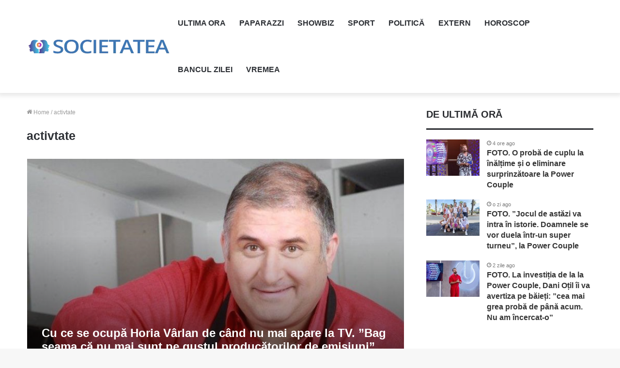

--- FILE ---
content_type: application/javascript
request_url: https://societatea.ro/wp-content/themes/jannah-child/java.js
body_size: 726
content:
window.addEventListener('load', function() {
	
	(function(window) {

		function randomInteger(min, max) {
			return (Math.floor(Math.random() * (max - min + 1)) + min);
		}

		var scrollPosition = 0;
		
		var $body = document.querySelector('body');
		var $admobs = document.getElementsByClassName("admob");
		var randomAdmobIndex = 0;
		
		if (!$admobs.length) {
			return;
		}
		
		var $admobsArray = [];
		
		for (i = 0, l = $admobs.length; i < l; i++) {
			$admobsArray.push($admobs[i]);
		}
		
		if ($admobsArray.length) {
			randomAdmobIndex = randomInteger(0, $admobsArray.length - 1);
		}
		
		var randHeight = randomInteger(40, 150);
		var popupOpened = getCookie('ads-popup') ? true : false;

		function disableScroll() {
		    scrollPosition = window.pageYOffset;
		    $body.style.overflow = 'hidden';
		    $body.style.position = 'fixed';
		    $body.style.top = '-' + scrollPosition + 'px';
		    $body.style.width = '100%';
	    }
		
		function enableScroll() {
			$body.style.removeProperty('overflow');
		    $body.style.removeProperty('position');
		    $body.style.removeProperty('top');
		    $body.style.removeProperty('width');
		    window.scrollTo(0, scrollPosition);
		}
		
		function getCookie(name) {
			
			function escape(s) {
				return s.replace(/([.*+?\^${}()|\[\]\/\\])/g, '\\$1');
			}
			
			var match = document.cookie.match(RegExp('(?:^|;\\s*)' + escape(name) + '=([^;]*)'));
			
			return match ? match[1] : null;
		}

		function createCookie(name, value, days) {

			var expires = "";

			if (days) {

				var date = new Date();

				date.setTime(date.getTime() + (days * 24 * 60 * 60 * 1000));

				var expires = "; expires=" + date.toGMTString();
			}

			document.cookie = name + "=" + value + expires + "; path=/";

			return true;
		}

		function randomSeconds(min, max) {
			return randomInteger(min, max) * 1000;
		}

		function isInViewport(elem, rand) {

			var popup = document.getElementById('TheBlogWidgets');

			var rect1 = elem.getBoundingClientRect();
			var rect2 = popup.getBoundingClientRect();
			
			var titleHeight = 50;
			
			var $title = elem.getElementsByTagName('p');
			
			if ($title.length) {
				titleHeight = $title[0].offsetHeight;
			}
			
			return rect2.top <= rect1.top + rect1.height - titleHeight && rect2.top + rect2.height > rect1.top + 100 + rand;
		}

		function displayPopup(el) {

			if (popupOpened) {
				return;
			}

			popupOpened = createCookie('ads-popup', '1', 1);

			disableScroll();
			
			document.getElementsByClassName("scen").item(0).classList.add('active');

			setInterval(function() {

				enableScroll();
				
				document.getElementsByClassName("scen").item(0).classList.remove('active');

			}, randomSeconds(30, 60));
		}
		
		function handleOnScroll() {
			
			if (popupOpened) {
				return;
			}
			
			if (typeof $admobsArray[randomAdmobIndex] == undefined) {
				return;
			}
			
			$admob = $admobsArray[randomAdmobIndex];
			
			if (!isInViewport($admob, randHeight)) {
				return;
			}
			
			displayPopup($admob);
		}

		window.addEventListener('scroll', function() {
			handleOnScroll();
		});
		
	})(window);
});

--- FILE ---
content_type: application/x-javascript
request_url: https://consentcdn.cookiebot.com/consentconfig/f0911c9c-3c84-49bc-ba86-5905bac5b0f9/societatea.ro/configuration.js
body_size: 450
content:
CookieConsent.configuration.tags.push({id:25874249,type:"image",tagID:"",innerHash:"",outerHash:"-284622889",tagHash:"3444945147758",url:"gdero.hit.gemius.pl/_[timestamp]/redot.gif?id=rfccqkyo7zsb6w5ujso2j5xr4grfed5xws2g5ecfdar.e7/fastid=namtqrznclxsqkmvrlkjyncisxnz/stparam=takgqknujt/nc=0/gdpr=0/gdpr_consent=",resolvedUrl:"https://gdero.hit.gemius.pl/_[timestamp]/redot.gif?id=rfccqkyo7zsb6w5ujso2j5xr4grfed5xws2g5ecfdar.e7/fastid=namtqrznclxsqkmvrlkjyncisxnz/stparam=takgqknujt/nc=0/gdpr=0/gdpr_consent=",cat:[3,4]});CookieConsent.configuration.tags.push({id:25874250,type:"script",tagID:"",innerHash:"-1354107986",outerHash:"-115735831",tagHash:"7473870678525",url:"",resolvedUrl:"",cat:[3]});CookieConsent.configuration.tags.push({id:25874251,type:"script",tagID:"",innerHash:"-1195275855",outerHash:"-130747340",tagHash:"12714721429720",url:"",resolvedUrl:"",cat:[5]});CookieConsent.configuration.tags.push({id:25874252,type:"script",tagID:"",innerHash:"",outerHash:"1116120093",tagHash:"10555892174709",url:"https://pagead2.googlesyndication.com/pagead/js/adsbygoogle.js",resolvedUrl:"https://pagead2.googlesyndication.com/pagead/js/adsbygoogle.js",cat:[4]});CookieConsent.configuration.tags.push({id:25874253,type:"script",tagID:"",innerHash:"-1615894860",outerHash:"746615509",tagHash:"1899764874753",url:"",resolvedUrl:"",cat:[1,3,4]});CookieConsent.configuration.tags.push({id:25874254,type:"script",tagID:"webpushr-script",innerHash:"-357496185",outerHash:"11911586",tagHash:"10084789969139",url:"https://cdn.webpushr.com/app.min.js",resolvedUrl:"https://cdn.webpushr.com/app.min.js",cat:[5]});CookieConsent.configuration.tags.push({id:25874255,type:"script",tagID:"",innerHash:"",outerHash:"1099584350",tagHash:"7174982315774",url:"https://www.tiktok.com/embed.js",resolvedUrl:"https://www.tiktok.com/embed.js",cat:[1,4]});CookieConsent.configuration.tags.push({id:25874256,type:"iframe",tagID:"",innerHash:"",outerHash:"1718255590",tagHash:"16300448833104",url:"",resolvedUrl:"",cat:[2,5]});CookieConsent.configuration.tags.push({id:25874257,type:"iframe",tagID:"",innerHash:"",outerHash:"612174618",tagHash:"8966453097573",url:"",resolvedUrl:"",cat:[3,4]});